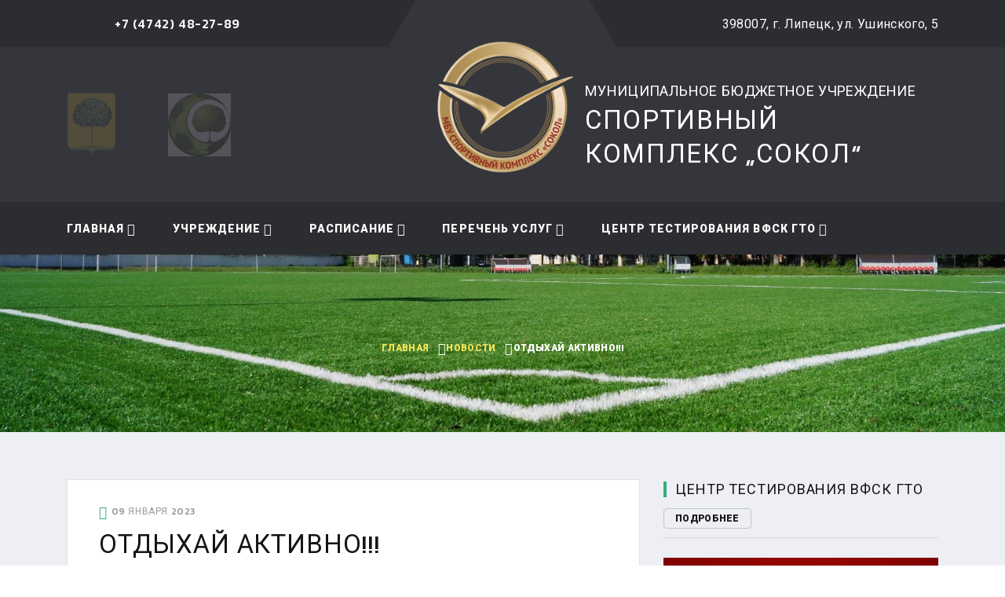

--- FILE ---
content_type: text/html; charset=UTF-8
request_url: https://www.sokol-48.ru/news/prixodi-na-sk-sokol-aktivno-otdyixaj/
body_size: 10936
content:
<!DOCTYPE html>
<html lang="Ru-ru" class="wide wow-animation">
<head>
    
    <!-- Site Title-->
<base href="https://www.sokol-48.ru/">
<title>Отдыхай активно!!! / Новости / МБУ «Спортивный комплекс „Сокол“» - Липецк</title>
<meta name="format-detection" content="telephone=no">
<meta name="viewport" content="width=device-width, height=device-height, initial-scale=1.0, user-scalable=1">
<meta http-equiv="X-UA-Compatible" content="IE=edge">
<meta http-equiv="Content-Type" content="text/html; charset=utf-8">
<link rel="icon" href="/assets/theme/sokol/css/images/favicon.ico" type="image/x-icon">
    
    <!-- Stylesheets-->
<link rel="stylesheet" type="text/css" href="//fonts.googleapis.com/css?family=Kanit:300,400,500,500i,600,900%7CRoboto:400,900">
<link rel="stylesheet" href="/assets/theme/sokol2020/css/bootstrap.css">
<link rel="stylesheet" href="/assets/theme/sokol2020/css/fonts.css">
<link rel="stylesheet" href="/assets/theme/sokol2020/css/style.css" id="main-styles-link">
    
<script type="text/javascript">pdoTitle = {"separator":" \/ ","tpl":"\u0441\u0442\u0440. {page} \u0438\u0437 {pageCount}"};</script>
<link rel="stylesheet" href="/assets/components/pdotools/css/pdopage.min.css" type="text/css" />
<script type="text/javascript">pdoPage = {callbacks: {}, keys: {}, configs: {}};</script>
<link rel="canonical" href="https://www.sokol-48.ru/news/prixodi-na-sk-sokol-aktivno-otdyixaj/"/>
<link rel="stylesheet" href="/assets/components/ms2gallery/css/web/default.css" type="text/css" />
</head>
<body>
    <div class="preloader">
    <div class="preloader-body">
        <div class="preloader-item"></div>
    </div>
</div>    
    <!-- Rating@Mail.ru counter -->
<script type="text/javascript">
var _tmr = window._tmr || (window._tmr = []);
_tmr.push({ id: "2457503", type: "pageView", start: (new Date()).getTime()});
(function (d, w, id) {
  if (d.getElementById(id)) return;
  var ts = d.createElement("script"); ts.type = "text/javascript"; ts.async = true; ts.id = id;
  ts.src = (d.location.protocol == "https:" ? "https:" : "http:") + "//top-fwz1.mail.ru/js/code.js";
  var f = function () { var s = d.getElementsByTagName("script")[0]; s.parentNode.insertBefore(ts, s);};
  if (w.opera == "[object Opera]") { d.addEventListener("DOMContentLoaded", f, false); } else { f(); }
})(document, window, "topmailru-code");
</script><noscript><div>
<img src="//top-fwz1.mail.ru/counter?id=2457503;js=na" style="border:0;position:absolute;left:-9999px;" alt="" />
</div></noscript>
<!-- //Rating@Mail.ru counter -->
    
    <!-- Page-->
    <div class="page">
        <!-- Page Header-->
                    <header class="section page-header rd-navbar-dark">
      <!-- RD Navbar-->
      <div class="rd-navbar-wrap">
        <nav class="rd-navbar rd-navbar-classic" data-layout="rd-navbar-fixed" data-sm-layout="rd-navbar-fixed" data-md-layout="rd-navbar-fixed" data-md-device-layout="rd-navbar-fixed" data-lg-layout="rd-navbar-fixed" data-lg-device-layout="rd-navbar-fixed" data-xl-layout="rd-navbar-static" data-xl-device-layout="rd-navbar-static" data-xxl-layout="rd-navbar-static" data-xxl-device-layout="rd-navbar-static" data-lg-stick-up-offset="166px" data-xl-stick-up-offset="166px" data-xxl-stick-up-offset="166px" data-lg-stick-up="true" data-xl-stick-up="true" data-xxl-stick-up="true">
          <div class="rd-navbar-panel">
            <!-- RD Navbar Toggle-->
            <button class="rd-navbar-toggle" data-rd-navbar-toggle=".rd-navbar-main"><span></span></button>
            <!-- RD Navbar Panel-->
            <div class="rd-navbar-panel-inner container">
              <div class="rd-navbar-collapse rd-navbar-panel-item rd-navbar-panel-item-left">
                <!-- Owl Carousel-->
                <div class="owl-carousel-navbar owl-carousel-inline-outer">
                  <div class="owl-inline-nav">
                  </div>
                  <div class="owl-carousel-inline-wrap">
                    <div class="owl-carousel owl-carousel-inline" data-items="1" data-dots="false" data-nav="true" data-autoplay="true" data-autoplay-speed="3200" data-stage-padding="0" data-loop="true" data-margin="10" data-mouse-drag="false" data-touch-drag="false" data-nav-custom=".owl-carousel-navbar">
                      <!-- Post Inline-->
                        <article class="post-inline">
                            <p class="post-inline-title">+7 (4742) 48-27-89</p>
                        </article>
                        <article class="post-inline">
                            <div class="special_row">
                                <p class="post-inline-title"><a href="/" class="special" style="color:#fff;">Версия сайта для слабовидящих</a></p>
                            </div>
                        </article>
                        <article class="post-inline">
                            <p class="post-inline-title" style="text-transform: lowercase;">musksokol@mail.ru</p>
                        </article>
                    </div>
                  </div>
                </div>
              </div>
              
              <div class="rd-navbar-panel-item rd-navbar-panel-item-right">
                <p class="post-inline-title">398007,  г. Липецк, ул. Ушинского, 5</p>
              </div>
              <div class="rd-navbar-collapse-toggle rd-navbar-fixed-element-1" data-rd-navbar-toggle=".rd-navbar-collapse"><span></span></div>
            </div>
          </div>
          
          <div class="rd-navbar-main toggle-original-elements active">
           <div class="rd-navbar-main-top">
            <div class="rd-navbar-main-container container">
              <!-- RD Navbar Brand-->
              <div class="rd-navbar-brand"><a class="brand" href="/"><img class="brand-logo " src="/assets/theme/sokol2020/images/sokol-logo-gold.png" alt="МБУ Спортивный комплекс „Сокол“" title="МБУ Спортивный комплекс „Сокол“"></a>
              </div>
              <!-- RD Navbar List-->
              <ul class="rd-navbar-list">
                <li class="rd-navbar-list-item"><a class="rd-navbar-list-link" href="http://lipetskcity.ru/"><img src="/assets/theme/sokol2020/images/logogorod.png" alt="Официальный сайт администрации города Липецка" title="Официальный сайт администрации города Липецка"></a></li>
                <li class="rd-navbar-list-item"><a class="rd-navbar-list-link" href="http://sport48lip.ru/"><img src="/assets/theme/sokol2020/images/logonew.jpg"  alt="Департамент по физической культуре и спорту администрации города Липецка" title="Департамент по физической культуре и спорту администрации города Липецка"></a></li>
              </ul>
              <!-- RD Navbar Search-->
              <div class="rd-navbar-search toggle-original-elements">
                <button class="rd-navbar-search-toggle toggle-original" data-rd-navbar-toggle=".rd-navbar-search"><span></span></button>
                <form class="rd-search" style="max-width:100%" action="search-results.html" data-search-live="rd-search-results-live" method="GET">
                  <div class="form-wrap" id="form__wrap">
                    <p class="name__organize" style="text-transform: uppercase;">Муниципальное бюджетное учреждение</p>
                    <h3 class="name__organize__header">Спортивный комплекс „Сокол“</h3>
                </div>
              </form>
            </div>
          </div>
          
          </div>
        
        <div class="rd-navbar-main-bottom rd-navbar-darker">
        <div class="rd-navbar-main-container container">
            <!-- RD Navbar Nav-->
            <ul class="rd-navbar-nav">
                <li class="rd-nav-item rd-navbar--has-dropdown rd-navbar-submenu"><a class="rd-nav-link" href="/">Главная</a><ul class="rd-menu rd-navbar-dropdown"><li class="rd-dropdown-item"><a class="rd-dropdown-link" href="istoriya/">История</a></li><li class="rd-dropdown-item"><a class="rd-dropdown-link" href="sportivnyie-obektyi-mbu-sk-sokol/">Структура комплекса</a></li><li class="rd-dropdown-item"><a class="rd-dropdown-link" href="dostupnaya-sreda/">ДОСТУПНАЯ СРЕДА</a></li></ul></li><li class="rd-nav-item rd-navbar--has-dropdown rd-navbar-submenu"><a class="rd-nav-link" href="uchrezhdenie/">Учреждение</a><ul class="rd-menu rd-navbar-dropdown"><li class="rd-dropdown-item"><a class="rd-dropdown-link" href="uchrezhdenie/uchreditel/">Учредитель</a></li><li class="rd-dropdown-item"><a class="rd-dropdown-link" href="uchrezhdenie/osnovnyie-svedeniya/">Основные сведения</a></li><li class="rd-dropdown-item"><a class="rd-dropdown-link" href="uchrezhdenie/struktura-uchrezhdeniya/">Структура учреждения</a></li><li class="rd-dropdown-item"><a class="rd-dropdown-link" href="uchrezhdenie/dokumentyi/">Документы</a></li></ul></li><li class="rd-nav-item rd-navbar--has-dropdown rd-navbar-submenu"><a class="rd-nav-link" href="raspisanie/">Расписание</a><ul class="rd-menu rd-navbar-dropdown"><li class="rd-dropdown-item"><a class="rd-dropdown-link" href="raspisanie/uchebno-trenirovochnyie-zanyatiya-sportivnyix-shkol/">Учебно-тренировочные занятия</a></li></ul></li><li class="rd-nav-item rd-navbar--has-dropdown rd-navbar-submenu"><a class="rd-nav-link" href="perechen-uslug/">Перечень услуг</a><ul class="rd-menu rd-navbar-dropdown"><li class="rd-dropdown-item rd-navbar--has-dropdown rd-navbar-submenu"><a class="rd-dropdown-link" href="perechen-uslug/platnyie-uslugi/">Платные услуги</a><ul class="rd-menu rd-navbar-dropdown"><li class="rd-dropdown-item"><a class="rd-dropdown-link" href="perechen-uslug/platnyie-uslugi/dokumentyi/">Документы</a></li><li class="rd-dropdown-item"><a class="rd-dropdown-link" href="perechen-uslug/platnyie-uslugi/futbolnyie-polya/">Футбольные поля</a></li><li class="rd-dropdown-item"><a class="rd-dropdown-link" href="perechen-uslug/platnyie-uslugi/sportivnyie-zalyi/">Спортивные залы</a></li><li class="rd-dropdown-item"><a class="rd-dropdown-link" href="perechen-uslug/platnyie-uslugi/trenazhernyij-zal/">Тренажерный зал</a></li><li class="rd-dropdown-item"><a class="rd-dropdown-link" href="perechen-uslug/platnyie-uslugi/tir/">Тир</a></li><li class="rd-dropdown-item"><a class="rd-dropdown-link" href="perechen-uslug/platnyie-uslugi/katok/">Каток</a></li><li class="rd-dropdown-item"><a class="rd-dropdown-link" href="perechen-uslug/platnyie-uslugi/prokat-lyizh/">Прокат лыж</a></li></ul></li><li class="rd-dropdown-item rd-navbar--has-dropdown rd-navbar-submenu"><a class="rd-dropdown-link" href="perechen-uslug/besplatnyie-uslugi/">Бесплатные услуги</a><ul class="rd-menu rd-navbar-dropdown"><li class="rd-dropdown-item"><a class="rd-dropdown-link" href="perechen-uslug/besplatnyie-uslugi/uslugi-stadiona/">Услуги стадиона</a></li><li class="rd-dropdown-item"><a class="rd-dropdown-link" href="perechen-uslug/besplatnyie-uslugi/skandinavskaya-xodba-klub-lyubitelej-zozh/">Скандинавская ходьба (клуб любителей ЗОЖ)</a></li></ul></li></ul></li><li class="rd-nav-item rd-navbar--has-dropdown rd-navbar-submenu"><a class="rd-nav-link" href="czentr-testirovaniya-vfsk-gto/">Центр тестирования ВФСК ГТО</a></li>        </ul>
    </div>
</div>        </div>
      </nav>
    </div>
  </header>
<!-- header-->

<!-- end of header -->                
        <!-- main -->
        <div class="main">
                    
                                        
                                                        <!-- Section Breadcrumbs-->
<section class="section parallax-container breadcrumbs-wrap" data-parallax-img="/assets/theme/sokol2020/images/bg-breadcrumbs-7.jpg">
    <div class="parallax-content breadcrumbs-custom context-dark">
        <div class="container">
            
            <ul class="breadcrumbs-custom-path"><li><a title="Главная" href="/">Главная</a></li><li><a title="Новости" href="news/">Новости</a></li><li class="active">Отдыхай активно!!!</li></ul>        </div>
    </div>
</section>


    <section class="section section-sm bg-gray-100">
        <div class="container">
            <div class="row row-30">
                <div class="col-lg-8">
                    
                        
    <div class="blog-post">
            <div class="blog-post-header">
            <div class="blog-post-meta">
                <time class="blog-post-time" datetime="2023-01-09T12:42:00+03:00"><span class="icon mdi mdi-clock"></span>09 января 2023</time>
            </div>
        </div>
        
    <h3 class="blog-post-title">Отдыхай активно!!!</h3>
    
    <div class="blog-post-content">
        <p>Друзья!!! Кстати, пока мы в ускоренных темпах заливам каток, у нас есть ПРОКАТ ЛЫЖ!!! Вы можете взять лыжи с ботинками напрокат и прокатиться в сокольском парке, где &laquo;раскатана&raquo; лыжня.</p>
<p>Ежедневно с 11:00 до 20:00 <strong>работает прокат.</strong></p>
<p>В 19 часов выдача инвентаря прекращается.</p>
<p>Стоимость проката инвентаря &ndash; <strong>лыжи 100 рублей</strong> (лыжи, ботинки, палки). В наличии как взрослые, так и детские размеры обуви<em><strong> от 33 до 46 размера включительно.</strong></em></p>
<p>Инвентарь выдается <strong>ПОД ЗАЛОГ, </strong>в качестве которого может приниматься водительское удостоверение/паспорт или 1000 рублей.</p>
<p>На один документ выдается не более двух комплектов снаряжения.</p>
<p>При поломке/потери инвентаря взимается плата по прейскуранту. С прейскурантом можно ознакомится в пункте проката. Будьте аккуратны!</p>
<p>На территории есть <em>парковка на 60 </em>машиномест.</p>
<p><strong>&nbsp;</strong><strong>Телефон для справок 48-27-89; 48-18-06 (вахта)</strong></p>    </div>
    
    <div class="row row-30" data-lightgallery="group">
        

<div class="col-xs-8 col-sm-6 col-lg-6">
    <!-- Thumbnail Classic-->
    <article class="thumbnail-classic">
        <a class="thumbnail-classic-figure" href="/assets/images/resources/1446/img-9716.jpg" data-lightgallery="item">
            <img src="/assets/images/resources/1446/370x325/img-9716.jpg" alt="" width="370" height="325">
        </a>
    </article>
</div>


<div class="col-xs-8 col-sm-6 col-lg-6">
    <!-- Thumbnail Classic-->
    <article class="thumbnail-classic">
        <a class="thumbnail-classic-figure" href="/assets/images/resources/1446/img-9660.jpg" data-lightgallery="item">
            <img src="/assets/images/resources/1446/370x325/img-9660.jpg" alt="" width="370" height="325">
        </a>
    </article>
</div></div></div>

























    
                    
                </div>
                <!-- Aside Block-->
    <div class="col-lg-4">
            <aside class="aside-components">

                <div class="aside-component">
                  <!-- Heading Component-->
                  <article class="heading-component">
                    <div class="heading-component-inner">
                      <h5 class="heading-component-title">Центр тестирования ВФСК ГТО</h5>
                      <a class="button button-xs button-gray-outline" href="czentr-testirovaniya-vfsk-gto/">Подробнее</a>
                    </div>
                  </article>
                  <!-- Owl Carousel-->
                  <div class="owl-carousel owl-carousel-dots-modern awards-carousel" data-items="1" data-autoplay="true" data-autoplay-speed="8000" data-dots="true" data-nav="false" data-stage-padding="0" data-loop="true" data-margin="0" data-mouse-drag="true">
                    <!-- Awards Item-->
                    <div class="awards-item">
                      <div class="awards-item-aside"> <img src="/assets/theme/sokol2020/images/sokol-gto-gold.png" alt="" width="60"/></div>
                      <div class="awards-item-main">
                            <h5 class="awards-item-title"><span class="text-accent">ГТО</span>Центр тестирования<br>МБУ СК "Сокол"</h5>
                      </div>
                    </div>
                    
                    <div class="awards-item">
                      <div class="awards-item-main">
                        <h5 class="awards-item-title">ул. Ушинского, 5, корп. 2 <br>+7 (4742) 48-27-23<br> +7 (4742) 28-40-32 <br> <a href="mailto:gto.sokol@mail.ru">gto.sokol@mail.ru</a></h5>
                        <div class="divider"></div>
                        <div class="group-xs">
                            <a class="icon-media icon-media-circle icon-media-facebook fa-vk" href="https://vk.com/gtosokol48"></a>
                            
                        </div>
                      </div>
                    </div>
                    
                  </div>
                </div>
            
              
              <div class="aside-component">
                  <!-- Heading Component-->
                  <article class="heading-component">
                    <div class="heading-component-inner">
                      <h5 class="heading-component-title">Спортивные события на стадионе "Сокол"</h5>
                    </div>
                  </article>
                  <!-- List Post Classic-->
                  <div class="list-post-classic">
                    <!-- Post Classic-->
                    <article class="post-classic">
                        <div class="post-classic-aside">
                            <div class="post-classic-figure">
                                <img src="/assets/theme/sokol2020/images/layout/blog-element-4-94x94.jpg" alt="" width="94" height="94"></div>
                            </div>
                        <div class="post-classic-main">
                            <p class="post-classic-title" style="font-size: 20px;">Футбольные матчи сезона</p>
                            
                        </div>
                    </article>
                    <!-- Post Classic-->
                    <article class="post-classic">
                        <div class="post-classic-aside">
                            <div class="post-classic-figure">
                                <img src="/assets/theme/sokol2020/images/layout/rugby/blog-element-1-94x94.jpg" alt="" width="94" height="94">
                            </div>
                        </div>
                        <div class="post-classic-main">
                            <p class="post-classic-title" style="font-size: 20px;">Соревнования по регби</p>
                            
                        </div>
                    </article>
                  </div>
                </div>
              
            
                <div class="aside-component">
                      <!-- Heading Component-->
                      <article class="heading-component">
                        <div class="heading-component-inner">
                          <h5 class="heading-component-title">Спортивные школы</h5>
                          <a class="button button-xs button-gray-outline" href="sportivnyie-shkolyi/">Подробнее</a>
                        </div>
                      </article>
                      <!-- List Post minimal-->
                    <div class="list-post-minimal">
                        <!-- Post Minimal-->
                        <a href="http://dusch-2.ru">
                            <article class="post-minimal post-minimal-border">
                                <div class="post-classic-main">
                                    <p class="post-classic-title sport-school-title"><strong>МБОУДО "Спортивная Школа № 2"</strong></p>
                                    <p class="post-classic-title sport-school-title">(волейбол,баскетбол)</p>
                                    <p class="post-classic-title sport-school-title">8 (4742) 48-17-02</p>
                                </div>
                            </article>
                        </a>
                        <!-- Post Minimal-->
                        <a href="http://dyush-6.ru">
                            <article class="post-minimal post-minimal-border">
                                  <div class="post-classic-main">
                                    <p class="post-classic-title sport-school-title"><strong>МБОУДО "Спортивная Школа № 6"</strong></p>
                                    <p class="post-classic-title sport-school-title">(тяжелая атлетика)</p>
                                    <p class="post-classic-title sport-school-title">8 (4742) 41-69-15</p>
                                  </div>
                            </article>
                        </a>
                        <!-- Post Minimal-->
                        <a href="http://borba-sduschor9.ru/">
                            <article class="post-minimal post-minimal-border">
                              <div class="post-classic-main">
                                <p class="post-classic-title sport-school-title"><strong>МБОУДО "СШОР № 9"</strong></p>
                                <p class="post-classic-title sport-school-title">(вольная борьба,бокс)</p>
                                <p class="post-classic-title sport-school-title">8 (4742) 36-41-55</p>
                              </div>
                            </article>
                        </a>
                        <!-- Post Minimal-->
                        <a href="http://dussh-12.ru/">
                            <article class="post-minimal post-minimal-border">
                                <div class="post-classic-main">
                                    <p class="post-classic-title sport-school-title"><strong>МБОУДО "СПОРТИВНАЯ ШКОЛА № 12"</strong></p>
                                    <p class="post-classic-title sport-school-title">(футбол)</p>
                                    <p class="post-classic-title sport-school-title">8 (4742) 27-49-41</p>
                                </div>
                            </article>
                        </a>
                        <a href="https://www.fcmetallurg-lp.ru/">
                            <article class="post-minimal post-minimal-border">
                                <div class="post-classic-main">
                                    <p class="post-classic-title sport-school-title"><strong>АНО "ФК "Металлург"</strong></p>
                                    <p class="post-classic-title sport-school-title">(футбол)</p>
                                    <p class="post-classic-title sport-school-title">8 (4742) 77-13-10</p>
                                </div>
                            </article>
                        </a>
                        <a href="https://okdysh.sport48.ru/">
                            <article class="post-minimal post-minimal-border">
                                <div class="post-classic-main">
                                    <p class="post-classic-title sport-school-title"><strong>ГАУ ДО ЛО ОК СШОР"</strong></p>
                                    <p class="post-classic-title sport-school-title">(футбол)</p>
                                    <p class="post-classic-title sport-school-title">8 (4742) 72-69-84</p>
                                    <p class="post-classic-title sport-school-title">8 (4742) 34-32-08</p>
                                </div>
                            </article>
                        </a>
                    </div>
                </div>
        
                <div class="aside-component">
                    <!-- Heading Component-->
                    <article class="heading-component">
                      <div class="heading-component-inner">
                        <h4 class="heading-component-title">Важные Баннеры</h4>
                      </div>
                    </article>
                    <!-- Buttons Media-->
                    <a href="https://openlipetsk.ru/350-to-peter-i/">
                            <img src="files/2022/03/23/petr.jpg" alt="">
                        </a>
                        </br>
                    <iframe width="100%" src="https://www.youtube.com/embed/r4rXUxnCbaU" title="YouTube video player" frameborder="0" allow="accelerometer; autoplay; clipboard-write; encrypted-media; gyroscope; picture-in-picture" allowfullscreen></iframe>
                    <div class="group-sm group-flex">
                        
                        <a href="https://download.max.ru/">
                            <img src="files/2025/08/12/376x256-b.png" alt="Max">
                        </a>
                        
                        <a href="https://trk.mail.ru/c/au81g1?mt_campaign=DD&mt_adset=tsur&mt_network=website&mt_creative=banner#mt_campaign=DD&mt_adset=tsur&mt_network=website&mt_creative=banner">
                            <img src="files/2021/09/02/drugoe-delo-gorizont.png" alt="Другое дело">
                        </a>
                        
                        <a href="https://artamonovigor.ru/">
                            <img src="/assets/theme/sokol2020/images/banners/raz-lip-obl.jpg" alt="Развиваем Липецкую область вместе">
                        </a>
                        
                        <a href="https://may9.ru/">
                            <img src="/assets/theme/sokol2020/images/banners/er1-9909.jpg" alt="75 лет Победа!">
                        </a>
                        
                        <a href="https://gto.ru/#gto-method">
                            <img src="/assets/theme/sokol2020/images/banners/1200x400-2.png" alt="Выполни нормы ГТО!">
                        </a>
                        
                        
                        <a href="https://hr.admlr.lipetsk.ru">
                            <img src="files/2021/06/03/kadrovaya-potrebnost-a5-listovka.jpg" alt="">
                        </a>
                        
                        
                        

                    </div>
                </div>
                
                <div class="aside-component">
                    <!-- Heading Component-->
                    <article class="heading-component">
                      <div class="heading-component-inner">
                        <h5 class="heading-component-title">Здоровый регион</h5>
                        <a class="button button-sm button-gray-outline" href="zdorovyij-region/">Подробнее</a>
                      </div>
                    </article>
                    <!-- Buttons Media-->
                    <div class="group-sm group-flex">
                        <a href="zdorovyij-region/">
                            <img src="/assets/theme/sokol2020/images/banners/healthy.jpg" alt="Здоровый регион">
                        </a>
                    </div>
                </div>

                <div class="aside-component">
                  <!-- Heading Component-->
                  <article class="heading-component">
                    <div class="heading-component-inner">
                      <h4 class="heading-component-title">Подписывайтесь</h4>
                    </div>
                  </article>
                  <!-- Button Icon Alternate-->
                    <div class="group-flex group-flex-xs">
                        <a class="button-icon-alternate button-icon-alternate-facebook" href="https://vk.com/gtosokol48"><span class="icon fa-vk"></span><div class="button-icon-alternate-title">ГТО МБУ СК "Сокол"</div></a>
                        <a class="button-icon-alternate button-icon-alternate-facebook" href="https://vk.com/club215556910"><span class="icon fa-vk"></span><div class="button-icon-alternate-title">МБУ СК "Сокол"</div></a>
                    </div>
                </div>

                <div class="aside-component">
                    <!-- Heading Component-->
                    <article class="heading-component">
                            <div class="heading-component-inner">
                                <h4 class="heading-component-title">Фотогалерея</h4>
                                <a class="button button-sm button-gray-outline" href="fotogalereya/">Подробнее</a>
                            </div>
                    </article>
                    <div class="row row-10 row-narrow">
                                                
<div class="col-6 col-sm-4 col-md-6 col-lg-4">
    <a class="thumbnail-creative" href="fotogalereya/sportivnyij-prazdnik-detstvo-zolotoe/">
        <img src="/assets/images/resources/1935/212x212/3aaa016b-580d-47a3-88c1-c387e3eac512-1.jpg" alt=""/>
            <div class="thumbnail-creative-overlay"></div>    </a>
</div>

<div class="col-6 col-sm-4 col-md-6 col-lg-4">
    <a class="thumbnail-creative" href="fotogalereya/blagoustrojstvo-territorii-sk-sokol/">
        <img src="/assets/images/resources/1879/212x212/img-8703.jpg" alt=""/>
            <div class="thumbnail-creative-overlay"></div>    </a>
</div>

<div class="col-6 col-sm-4 col-md-6 col-lg-4">
    <a class="thumbnail-creative" href="fotogalereya/grantovyij-proekt-talismanyi-budushhego-nashi-gtoshki-fond-miloserdie/">
        <img src="/assets/images/resources/1878/212x212/d00a4a58-4c68-47a7-b036-08c5041f504e.jpg" alt=""/>
            <div class="thumbnail-creative-overlay"></div>    </a>
</div>

<div class="col-6 col-sm-4 col-md-6 col-lg-4">
    <a class="thumbnail-creative" href="fotogalereya/grantovyij-proekt-sport-i-ekologiya-dve-storonyi-odnoj-medali/">
        <img src="/assets/images/resources/1795/212x212/3d5b7e72-1007-4e26-b175-41d69bc3f4ba.jpg" alt=""/>
            <div class="thumbnail-creative-overlay"></div>    </a>
</div>

<div class="col-6 col-sm-4 col-md-6 col-lg-4">
    <a class="thumbnail-creative" href="fotogalereya/skandinavskaya-xodba1/">
        <img src="/assets/images/resources/1675/212x212/83709ba2-9aaf-43ef-857a-0bab26455a8f.jpg" alt=""/>
            <div class="thumbnail-creative-overlay"></div>    </a>
</div>

<div class="col-6 col-sm-4 col-md-6 col-lg-4">
    <a class="thumbnail-creative" href="fotogalereya/skandinavskaya-xodba/">
        <img src="/assets/images/resources/1674/212x212/pxxd-hovc7a.jpg" alt=""/>
            <div class="thumbnail-creative-overlay"></div>    </a>
</div>                    </div>
                </div>
            </aside>
    </div>            </div>
        </div>
    </section>
                                                                
        </div>
        <!-- end of main -->
        
    <!-- Page Footer-->
      <footer class="section footer-classic footer-classic-dark context-dark">
        <div class="footer-classic-main">
          <div class="container">
            <div class="row row-50">
              <div class="col-lg-5 text-center text-sm-left">
                <article class="unit unit-sm-horizontal unit-middle justify-content-center justify-content-sm-start footer-classic-info">
                  <div class="unit-left"><a class="brand brand-md" href="/"><img class="brand-logo " src="/assets/theme/sokol2020/images/sokol-logo-gold.png" alt="МБУ Спортивный комплекс „Сокол“" width="100"/></a>
                  </div>
                  <div class="unit-body">
                    <p>Муниципальное бюджетное учреждение спортивный комплекс „Сокол“</p>
                  </div>
                </article>
                <ul class="list-inline list-inline-bordered list-inline-bordered-lg">
                  <li>
                    <div class="unit unit-horizontal unit-middle">
                      <div class="unit-left">
                        <svg class="svg-color-primary svg-sizing-35" x="0px" y="0px" width="27px" height="27px" viewbox="0 0 27 27" preserveAspectRatio="none">
                          <path d="M2,26c0,0.553,0.447,1,1,1h5c0.553,0,1-0.447,1-1v-8.185c-0.373-0.132-0.711-0.335-1-0.595V19 H6v-1v-1v-1H5v1v2H3v-9H2v1H1V9V8c0-0.552,0.449-1,1-1h1h1h3h0.184c0.078-0.218,0.173-0.426,0.297-0.617C8.397,5.751,9,4.696,9,3.5 C9,1.567,7.434,0,5.5,0S2,1.567,2,3.5C2,4.48,2.406,5.364,3.056,6H3H2C0.895,6,0,6.895,0,8v7c0,1.104,0.895,2,2,2V26z M8,26H6v-6h2 V26z M5,26H3v-6h2V26z M3,3.5C3,2.121,4.121,1,5.5,1S8,2.121,8,3.5S6.879,6,5.5,6S3,4.879,3,3.5 M1,15v-3h1v4 C1.449,16,1,15.552,1,15"></path>
                          <path d="M11.056,6H11h-1C8.895,6,8,6.895,8,8v7c0,1.104,0.895,2,2,2v9c0,0.553,0.447,1,1,1h5 c0.553,0,1-0.447,1-1v-9c1.104,0,2-0.896,2-2V8c0-1.105-0.896-2-2-2h-1h-0.056C16.594,5.364,17,4.48,17,3.5 C17,1.567,15.434,0,13.5,0S10,1.567,10,3.5C10,4.48,10.406,5.364,11.056,6 M10,15v1c-0.551,0-1-0.448-1-1v-3h1V15z M11,20h2v6h-2 V20z M16,26h-2v-6h2V26z M17,16v-1v-3h1v3C18,15.552,17.551,16,17,16 M17,7c0.551,0,1,0.448,1,1v1v1v1h-1v-1h-1v5v4h-2v-1v-1v-1h-1 v1v1v1h-2v-4v-5h-1v1H9v-1V9V8c0-0.552,0.449-1,1-1h1h1h3h1H17z M13.5,1C14.879,1,16,2.121,16,3.5C16,4.879,14.879,6,13.5,6 S11,4.879,11,3.5C11,2.121,12.121,1,13.5,1"></path>
                          <polygon points="15,13 14,13 14,9 13,9 12,9 12,10 13,10 13,13 12,13 12,14 13,14 14,14 15,14"></polygon>
                          <polygon points="7,14 7,13 5,13 5,12 6,12 7,12 7,10 7,9 6,9 4,9 4,10 6,10 6,11 5,11 4,11 4,12 4,13 4,14 5,14"></polygon>
                          <polygon points="20,10 22,10 22,11 21,11 21,12 22,12 22,13 20,13 20,14 22,14 23,14 23,13 23,12 23,11 23,10 23,9 22,9 20,9"></polygon>
                          <path d="M19.519,6.383C19.643,6.574,19.738,6.782,19.816,7H20h3h1h1c0.551,0,1,0.448,1,1v3h-1v-1h-1v9 h-2v-2v-1h-1v1v2h-2v-1.78c-0.289,0.26-0.627,0.463-1,0.595V26c0,0.553,0.447,1,1,1h5c0.553,0,1-0.447,1-1v-9c1.104,0,2-0.896,2-2 V8c0-1.105-0.896-2-2-2h-1h-0.056C24.594,5.364,25,4.48,25,3.5C25,1.567,23.434,0,21.5,0S18,1.567,18,3.5 c0,0.736,0.229,1.418,0.617,1.981C18.861,5.834,19.166,6.14,19.519,6.383 M19,20h2v6h-2V20z M24,26h-2v-6h2V26z M26,15 c0,0.552-0.449,1-1,1v-4h1V15z M21.5,1C22.879,1,24,2.121,24,3.5C24,4.879,22.879,6,21.5,6C20.121,6,19,4.879,19,3.5 C19,2.121,20.121,1,21.5,1"></path>
                        </svg>
                      </div>
                      <div class="unit-body">
                        <h6>Приемная</h6><a class="link" href="mailto:musksokol@mail.ru">musksokol@mail.ru</a>
                      </div>
                    </div>
                  </li>
                  <li>
                    <div class="unit unit-horizontal unit-middle">
                      <div class="unit-left">
                        <svg class="svg-color-primary svg-sizing-35" x="0px" y="0px" width="72px" height="72px" viewbox="0 0 72 72">
                          <path d="M36.002,0c-0.41,0-0.701,0.184-0.931,0.332c-0.23,0.149-0.4,0.303-0.4,0.303l-9.251,8.18H11.58 c-1.236,0-1.99,0.702-2.318,1.358c-0.329,0.658-0.326,1.3-0.326,1.3v11.928l-8.962,7.936V66c0,0.015-0.038,1.479,0.694,2.972 C1.402,70.471,3.006,72,5.973,72h30.03h30.022c2.967,0,4.571-1.53,5.306-3.028c0.736-1.499,0.702-2.985,0.702-2.985V31.338 l-8.964-7.936V11.475c0,0,0.004-0.643-0.324-1.3c-0.329-0.658-1.092-1.358-2.328-1.358H46.575l-9.251-8.18 c0,0-0.161-0.154-0.391-0.303C36.703,0.184,36.412,0,36.002,0z M36.002,3.325c0.49,0,0.665,0.184,0.665,0.184l6,5.306h-6.665 h-6.665l6-5.306C35.337,3.51,35.512,3.325,36.002,3.325z M12.081,11.977h23.92H59.92v9.754v2.121v14.816L48.511,48.762 l-10.078-8.911c0,0-0.307-0.279-0.747-0.548s-1.022-0.562-1.684-0.562c-0.662,0-1.245,0.292-1.686,0.562 c-0.439,0.268-0.747,0.548-0.747,0.548l-10.078,8.911L12.082,38.668V23.852v-2.121v-9.754H12.081z M8.934,26.867v9.015 l-5.091-4.507L8.934,26.867z M63.068,26.867l5.091,4.509l-5.091,4.507V26.867z M69.031,34.44v31.559 c0,0.328-0.103,0.52-0.162,0.771L50.685,50.684L69.031,34.44z M2.971,34.448l18.348,16.235L3.133,66.77 c-0.059-0.251-0.162-0.439-0.162-0.769C2.971,66.001,2.971,34.448,2.971,34.448z M36.002,41.956c0.264,0,0.437,0.057,0.546,0.104 c0.108,0.047,0.119,0.059,0.119,0.059l30.147,26.675c-0.3,0.054-0.79,0.207-0.79,0.207H36.002H5.98H5.972 c-0.003,0-0.488-0.154-0.784-0.207l30.149-26.675c0,0,0.002-0.011,0.109-0.059C35.555,42.013,35.738,41.956,36.002,41.956z"></path>
                        </svg>
                      </div>
                      <div class="unit-body">
                        <h6>Центр ГТО</h6><a class="link" href="mailto:gto.sokol@mail.ru">gto.sokol@mail.ru</a>
                      </div>
                    </div>
                  </li>
                </ul>
                
                <div class="group-md group-middle">
                  <div class="group-item">
                    <ul class="list-inline list-inline-xs">
                      <li><a class="icon icon-corporate fa fa-vk" href="https://vk.com/club215556910"target="_blank" ></a></li>
                      
                    </ul>
                  </div>
                  <a class="button button-sm button-gray-outline" href="kontaktyi/">Контакты</a>
                </div>
                
                <div class="group-md">
                  <div class="group-item">
                    <ul class="list-inline list-inline-xs">
                      <li>
                          <h6>Прогноз погоды</h6>
                            <div class="col-cnt">
                                <a href="http://clck.yandex.ru/redir/dtype=stred/pid=7/cid=1228/*http://pogoda.yandex.ru/lipetsk">
                                    <img src="http://info.weather.yandex.net/lipetsk/1_white.ru.png" border="0" alt="">
                                    <img width="1" height="1" src="http://clck.yandex.ru/click/dtype=stred/pid=7/cid=1227/*http://img.yandex.ru/i/pix.gif" alt="" border="0">
                                </a>
                            </div>
                        </li>
                    </ul>
                  </div>
                </div>
                
                
              </div>
              
              <div class="col-lg-7">
                <h5>Полезные ссылки</h5>
                <div class="divider-small divider-secondary"></div>
                <div class="row row-20">
                  <div class="col-sm-6">
                          <!-- Post Classic-->
                          <article class="post-classic">
                            <div class="post-classic-aside"><a class="post-classic-figure" href="https://minsport.gov.ru/"><img src="/assets/theme/sokol2020/images/banners/minsport.jpg" alt="" width="300" /></a></div>
                            <div class="post-classic-main">
                              <!-- Badge-->
                              <div class="badge badge-primary"></div>
                              <p class="post-classic-title"></p>
                            </div>
                          </article>
                  </div>
                  <div class="col-sm-6">
                          <!-- Post Classic-->
                          <article class="post-classic">
                            <div class="post-classic-aside"><a class="post-classic-figure" href="http://www.sport48.ru/node/5884"><img src="/assets/theme/sokol2020/images/banners/sport-live.jpg" alt="" width="300"/></a></div>
                            <div class="post-classic-main">
                              <!-- Badge-->
                              <div class="badge badge-red"></div>
                              <p class="post-classic-title"></p>
                            </div>
                          </article>
                  </div>
                  <div class="col-sm-6">
                          <!-- Post Classic-->
                          <article class="post-classic">
                            <div class="post-classic-aside"><a class="post-classic-figure" href="http://www.pgu48.ru/"><img src="/assets/theme/sokol2020/images/banners/gos.png" alt="" width="300"/></a></div>
                            <div class="post-classic-main">
                              <!-- Badge-->
                              <div class="badge badge-primary"></div>
                              <p class="post-classic-title"></p>
                            </div>
                          </article>
                  </div>
                  <div class="col-sm-6">
                          <!-- Post Classic-->
                          <article class="post-classic">
                            <div class="post-classic-aside"><a class="post-classic-figure" href="https://sport.lpgzt.ru/"><img src="/assets/theme/sokol2020/images/banners/lipeckaya_sportivnaya_gazeta.jpg" alt="" width="300" /></a></div>
                            <div class="post-classic-main">
                              <!-- Badge-->
                              <div class="badge badge-primary"></div>
                              <p class="post-classic-title"></p>
                            </div>
                          </article>
                  </div>
                  
                  <div class="col-sm-6">
                          <!-- Post Classic-->
                          <article class="post-classic">
                            <div class="post-classic-aside"><a class="post-classic-figure" href="http://pravo.minjust.ru/"><img src="/assets/theme/sokol2020/images/banners/minjust.png" alt="" width="300"/></a></div>
                            <div class="post-classic-main">
                              <!-- Badge-->
                              <div class="badge badge-secondary"></div>
                              <p class="post-classic-title"></p>
                            </div>
                          </article>
                  </div>
                  <div class="col-sm-6">
                          <!-- Post Classic-->
                          <article class="post-classic">
                            <div class="post-classic-aside"><a class="post-classic-figure" href="https://bus.gov.ru/"><img src="/assets/theme/sokol2020/images/banners/busgov.jpg" alt="" width="300"/></a></div>
                            <div class="post-classic-main">
                              <!-- Badge-->
                              <div class="badge badge-red"></div>
                              <p class="post-classic-title"></p>
                            </div>
                          </article>
                  </div>
                </div>
              </div>
              
            </div>
          </div>
        </div>
        <div class="footer-classic-aside footer-classic-darken">
          <div class="container">
            <div class="layout-justify">
              <!-- Rights-->
              <p class="rights"><span>МБУ Спортивный комплекс „Сокол“</span><span>&nbsp;&copy;&nbsp;</span><span class="copyright-year"></span><span>.&nbsp;</span><br><a class="link-underline" href="uchrezhdenie/dokumentyi/zashhita-personalnyix-dannyix/">Защита персональных данных</a></p>
              <nav class="nav-minimal">
                <ul class="nav-minimal-list"><li><a href="/">Главная</a></li><li><a href="uchrezhdenie/">Учреждение</a></li><li><a href="raspisanie/">Расписание</a></li><li><a href="perechen-uslug/">Перечень услуг</a></li><li><a href="czentr-testirovaniya-vfsk-gto/">Центр тестирования ВФСК ГТО</a></li></ul>              </nav>
            <!-- Rating@Mail.ru logo -->
                <a href="http://top.mail.ru/jump?from=2457503">
                <img src="//top-fwz1.mail.ru/counter?id=2457503;t=479;l=1" style="border:0;" height="31" width="88" alt="Рейтинг@Mail.ru" /></a>
            <!-- //Rating@Mail.ru logo -->
            </div>
          </div>
        </div>
      </footer>
      <!-- Modal Video-->
      <div class="modal modal-video fade" id="modal1" tabindex="-1" role="dialog">
        <div class="modal-dialog" role="document">
          <div class="modal-content">
            <div class="modal-header">
              <button class="close" type="button" data-dismiss="modal" aria-label="Close"><span aria-hidden="true">&times;</span></button>
            </div>
            <div class="modal-body">
              <div class="embed-responsive embed-responsive-16by9">
              </div>
            </div>
          </div>
        </div>
      </div>    </div>
    <!-- Page Footer-->
    <!-- Global Mailform Output-->
<div class="snackbars" id="form-output-global"></div>
<!-- Javascript-->
<script src="/assets/theme/sokol2020/js/core.min.js"></script>
<script src="/assets/theme/sokol2020/js/script.js"></script>

<!--<script src="//ajax.googleapis.com/ajax/libs/jquery/1.11.1/jquery.min.js"></script>-->
<script src="/assets/theme/special/jquery.cookie.js"></script>
<script type="text/javascript">
    jQuery( document ).ready(function($){
    
        $(".special").click(function () {
            if ( $.cookie("special_mode") ) {
                $.cookie("special_mode", null, { path: '/' } );
            }
            else {
                $.cookie("special_mode", "true", { expires: 0, path: '/' } );
            }
            location.reload();
        });
        
    });
</script>


<link href="/assets/theme/sokol/css/jquery.fancybox.css" rel="stylesheet" type="text/css">
<script src="/assets/theme/sokol/js/jquery.fancybox.pack.js"></script>
<script>
jQuery(".fancybox").fancybox({
	padding : 0,
});
</script>    
<script src="/assets/components/pdotools/js/pdopage.min.js"></script>
<script type="text/javascript">pdoPage.initialize({"wrapper":"#pdopage_1446","rows":"#pdopage_1446 .rows","pagination":"#pdopage_1446 .pagination","link":"#pdopage_1446 .pagination a","more":"#pdopage_1446 .btn-more","moreTpl":"<button class=\"btn btn-primary btn-more\">\u0417\u0430\u0433\u0440\u0443\u0437\u0438\u0442\u044c \u0435\u0449\u0435<\/button>","mode":"default","history":1,"pageVarKey":"page","pageLimit":20,"assetsUrl":"\/assets\/components\/pdotools\/","connectorUrl":"\/assets\/components\/pdotools\/connector.php","pageId":1446,"hash":"e7a3019305f59a4d97edca094342750b0a746fee","scrollTop":true});</script>
<script src="/assets/components/ms2gallery/js/web/default.js"></script>
</body>
</html>